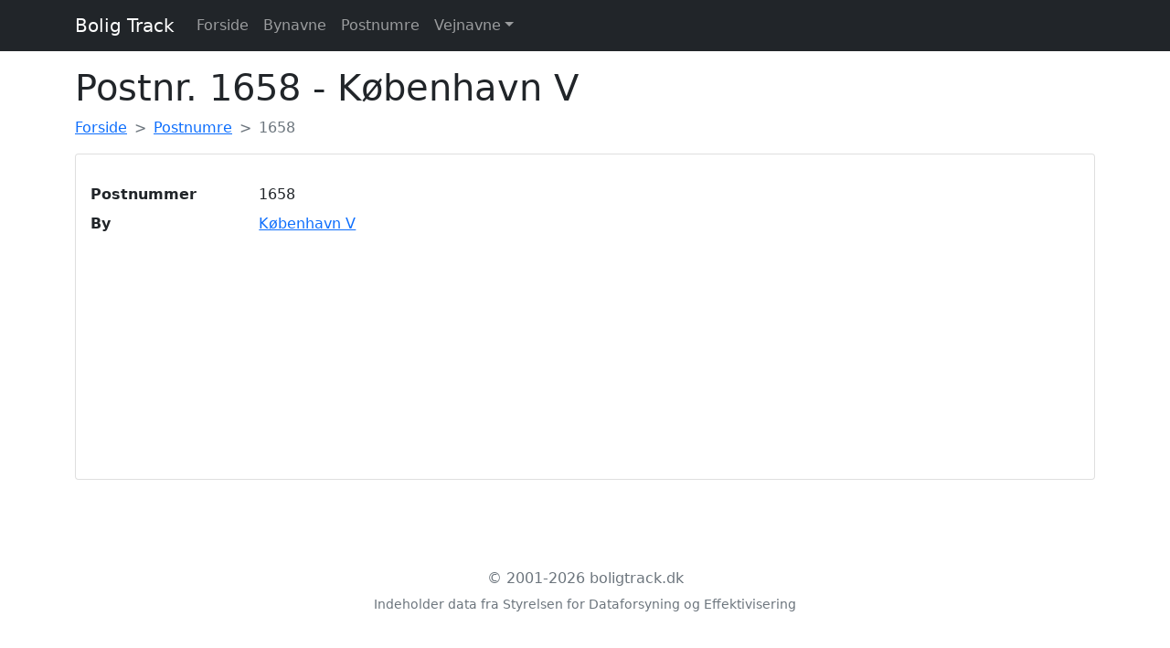

--- FILE ---
content_type: text/html; charset=UTF-8
request_url: https://boligtrack.dk/postnumre/1658
body_size: 1530
content:
<!doctype html>
<html lang="en">
  <head>
    <meta charset="utf-8">
    <meta name="viewport" content="width=device-width, initial-scale=1">
    <meta name="description" content="
                Klik her for at se information om postnr. 1658 der tilhører byen København V
        ">
    <title>
                        Postnummer 1658 - København V - Boligtrack
                </title>
            <link rel="canonical" href="https://www.boligtrack.dk/postnumre/1658
">
    
    <link href="/bootstrap.css" rel="stylesheet">

    
    <!--  -->
    <meta name="theme-color" content="#7952b3">
  </head>
  <body>
      <nav class="navbar navbar-expand-md navbar-dark fixaed-top bg-dark">
        <div class="container">
          <a class="navbar-brand" href="/">Bolig Track</a>
          <button class="navbar-toggler" type="button" data-bs-toggle="collapse" data-bs-target="#navbarCollapse" aria-controls="navbarCollapse" aria-expanded="false" aria-label="Toggle navigation">
            <span class="navbar-toggler-icon"></span>
          </button>
          <div class="collapse navbar-collapse" id="navbarCollapse">

            <ul class="navbar-nav me-auto mb-2 mb-md-0">
                <li class="nav-item">
                    <a class="nav-link" href="/">Forside</a>
                </li>
                <li class="nav-item">
                    <a class="nav-link" href="/bynavne">Bynavne</a>
                </li>
                <li class="nav-item">
                    <a class="nav-link" href="/postnumre">Postnumre</a>
                </li>
                <li class="nav-item dropdown">
                    <a class="nav-link dropdown-toggle" href="/vejnavne" id="dropdown" data-bs-toggle="dropdown" aria-expanded="false">Vejnavne</a>
                    <ul class="dropdown-menu" aria-labelledby="dropdown">
                        <li class="nav-item">
                            <a class="dropdown-item" href="/vejnavne">Alle vejnavne</a>
                            <a class="dropdown-item" href="/vejnavne/statistik">Vejnavne statistik</a>
                        </li>
                    </ul>
                </li>
                <!--  -->
            </ul>
                      </div>
        </div>
      </nav>

    <div class="container py-3">

        <main>
            
<h1>Postnr. 1658 - København V</h1>

<nav style="--bs-breadcrumb-divider: '>';" aria-label="breadcrumb">
  <ol class="breadcrumb" itemscope itemtype="https://schema.org/BreadcrumbList">
    <li class="breadcrumb-item" itemprop="itemListElement" itemscope itemtype="https://schema.org/ListItem"><a href="/" itemprop="item"><span itemprop="name">Forside</span></a>
        <meta itemprop="position" content="1" />
    </li>
    <li class="breadcrumb-item" itemprop="itemListElement" itemscope itemtype="https://schema.org/ListItem"><a href="/postnumre" itemprop="item"><span itemprop="name">Postnumre</span></a>
        <meta itemprop="position" content="2" />
    </li>
    <li class="breadcrumb-item active" aria-current="page" itemprop="itemListElement" itemscope itemtype="https://schema.org/ListItem"><span itemprop="name">1658 </span><meta itemprop="position" content="3" /></li>
  </ol>
</nav>

<div class="card mt-3">
    <div class="card-body">
        <div class="row mt-3">
            <div class="col-md-6">
                <dl class="row">
                    <dt class="col-sm-4">Postnummer</dt>
    <dd class="col-sm-8">1658</dd>
                    <dt class="col-sm-4">By</dt>
    <dd class="col-sm-8"><a href="/bynavne/kobenhavn-v">København V</a></dd>
                </dl>
            </div>
            <div class="col-md-6">
                <div class="embed-responsive embed-responsive-21by9">
                    <iframe class="embed-responsive-item"
                        width="100%"
                        height="300"
                        style="border:0"
                        loading="lazy"
                        allowfullscreen
                        referrerpolicy="no-referrer-when-downgrade"
                        src="https://www.google.com/maps/embed/v1/place?key=AIzaSyAgaCTlzVusgo1L99P-CtPAPQm_07e8kJ4&q=København V">
                    </iframe>
                </div>
            </div>
        </div>
    </div>
</div>

        </main>

        <footer class="my-5 pt-5 text-muted text-center text-small">
            <p class="mb-1">&copy; 2001-2026 boligtrack.dk</p>
<p><small>Indeholder data fra Styrelsen for Dataforsyning og Effektivisering</small></p>
            <ul class="list-inline">
            </ul>
        </footer>

    </div>

    <script async src="/bootstrap.js"></script>

    
    
	
    <!--  -->

    <!-- Global site tag (gtag.js) - Google Analytics -->
    <script async src="https://www.googletagmanager.com/gtag/js?id=G-WYR65TVYQ8"></script>
    <script>
      window.dataLayer = window.dataLayer || [];
      function gtag(){dataLayer.push(arguments);}
      gtag('js', new Date());

      gtag('config', 'G-WYR65TVYQ8');
    </script>
    
  <script defer src="https://static.cloudflareinsights.com/beacon.min.js/vcd15cbe7772f49c399c6a5babf22c1241717689176015" integrity="sha512-ZpsOmlRQV6y907TI0dKBHq9Md29nnaEIPlkf84rnaERnq6zvWvPUqr2ft8M1aS28oN72PdrCzSjY4U6VaAw1EQ==" data-cf-beacon='{"version":"2024.11.0","token":"0a2dfb7454444647adae83a7290e3885","r":1,"server_timing":{"name":{"cfCacheStatus":true,"cfEdge":true,"cfExtPri":true,"cfL4":true,"cfOrigin":true,"cfSpeedBrain":true},"location_startswith":null}}' crossorigin="anonymous"></script>
</body>
</html>
